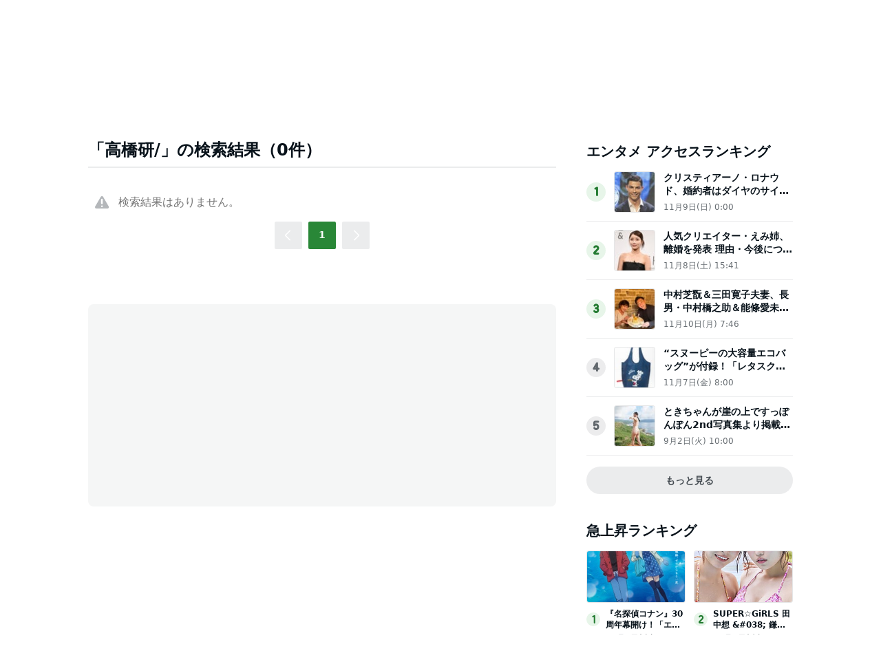

--- FILE ---
content_type: text/html; charset=utf-8
request_url: https://www.google.com/recaptcha/api2/aframe
body_size: 248
content:
<!DOCTYPE HTML><html><head><meta http-equiv="content-type" content="text/html; charset=UTF-8"></head><body><script nonce="oKqWcpIbqSQaqoEhxqN68A">/** Anti-fraud and anti-abuse applications only. See google.com/recaptcha */ try{var clients={'sodar':'https://pagead2.googlesyndication.com/pagead/sodar?'};window.addEventListener("message",function(a){try{if(a.source===window.parent){var b=JSON.parse(a.data);var c=clients[b['id']];if(c){var d=document.createElement('img');d.src=c+b['params']+'&rc='+(localStorage.getItem("rc::a")?sessionStorage.getItem("rc::b"):"");window.document.body.appendChild(d);sessionStorage.setItem("rc::e",parseInt(sessionStorage.getItem("rc::e")||0)+1);localStorage.setItem("rc::h",'1762891301191');}}}catch(b){}});window.parent.postMessage("_grecaptcha_ready", "*");}catch(b){}</script></body></html>

--- FILE ---
content_type: application/javascript; charset=utf-8
request_url: https://fundingchoicesmessages.google.com/f/AGSKWxXGu32cKxYsP_6To8FAwJpIBZD6WIDV_hhjHQj2rRNuzgNB3hsc0o-Al-POr7cIrGavZ8yRsK6NNEtJegGdNnnE8iQoiA1jrpoZMnK1h9wupqL_xmoReqFA9Eg3nj-QHHhMndWGvhP4Bx9goNEt_ZCYMTihvx_eh2pTX_ywZq4IYrB_VZceC8qh6L0R/_.ashx?ad=?ad_partner=/300x150_/rightrailgoogleads._adobjects.
body_size: -1283
content:
window['eef20f6e-03a4-4552-834f-5205661c60fc'] = true;

--- FILE ---
content_type: application/x-javascript
request_url: https://c.stat100.ameba.jp/ameblo/pc/js/amebabar/amebabar.1.0.0.js
body_size: 570
content:
!function(a,b,c){a.ameblo=a.ameblo||{};var d=a.ameblo,e={create:function(a){return b.createElement(a)},getTags:function(a,b){return a.getElementsByTagName(b)},getId:function(a){return b.getElementById(a)},getAttr:function(a,b){return"class"===b?a.getAttribute("className")||a.getAttribute("class"):a.getAttribute(b)},setAttr:function(a,b,c){"class"===b?a.setAttribute("className",c)||a.setAttribute("class",c):a.setAttribute(b,c)},setText:function(a,b){"string"==typeof a.textContent?a.textContent=b:a.innerText=b},setStyle:function(a,b,c){a.style.cssText=b+":"+c},insertAfter:function(a,b){a.parentNode.insertBefore(b,a.nextSibling)}},f=function(){function b(a){k=a.type,j="ambHeader",l=e.getId(j),0!==k&&null!==l&&d(a)}function d(a){g(a)}function f(a){var b={centerText:{keyId:a.centerText!==c?a.centerText.id:null,callback:a.centerText!==c?a.centerText.callback:null},search:{url:a.search!==c?a.search.url:null,defaultText:a.search===c||""===a.search?"":a.search.defaultText,callback:a.search===c||a.search.callback===c?null:a.search.callback},option:{text:"芸能人ブログ",url:"http://link.ameba.jp/105296/"}};return b}function g(a){var b=f(a),c=m.centerText(b),d=m.option(b),g=m.search(b),j=e.getId("ameblo-option"),k='<ul id="header-component-ext" class="header-component-ext">'+c+d+g+"</ul>";j.innerHTML=k,h(b.centerText),i(b.search)}function h(b){null!==b.callback&&("barPrBlog"===b.keyId?a.onload=function(){b.callback()}:b.callback())}function i(a){null!==a.callback&&a.callback()}var j=null,k=null,l=null,m={centerText:function(a){var b;return b=null===a.centerText.keyId?"":"barPickup"===a.centerText.keyId?'<li id="'+a.centerText.keyId+'" class="has-dropdown barItem"></li>':"barPrBlog"===a.centerText.keyId?'<li id="'+a.centerText.keyId+'" class="has-dropdown barItem"><span id="nowBanner"></span><div id="bannerList"></div></li>':""},option:function(a){var b="";return null===a.option?b:b='<li class="official-ranking"><i class="ico ico-crown"></i><a href="'+a.option.url+'" title="'+a.option.text+'">'+a.option.text+"</a></li>"},search:function(a){var b="";return null===a.search.url?b:b='<li class="last"><form id="barForm" name="barForm" method="get" action="'+a.search.url+'" class="input-group"><input name="q" class="form-control barKey" type="text" value="'+a.search.defaultText+'" accesskey="k"><span class="input-group-btn"><button class="btn btn-default" type="submit" value="検索" accesskey="s"><i class="ico ico-lens"></i></button></span></form></li>'}};return{initialize:b}}();d.amebabar=f}(window,document);

--- FILE ---
content_type: image/svg+xml
request_url: https://c.stat100.ameba.jp/news/assets/e1302c6ead67140b6626d865bb40dc87.svg
body_size: 22139
content:
<svg width="17" height="16" viewBox="0 0 17 16" fill="none" xmlns="http://www.w3.org/2000/svg" xmlns:xlink="http://www.w3.org/1999/xlink">
<rect x="0.5" width="16" height="16" fill="url(#pattern0)"/>
<defs>
<pattern id="pattern0" patternContentUnits="objectBoundingBox" width="1" height="1">
<use xlink:href="#image0_1602_28" transform="scale(0.00520833)"/>
</pattern>
<image id="image0_1602_28" width="192" height="192" xlink:href="[data-uri]"/>
</defs>
</svg>
